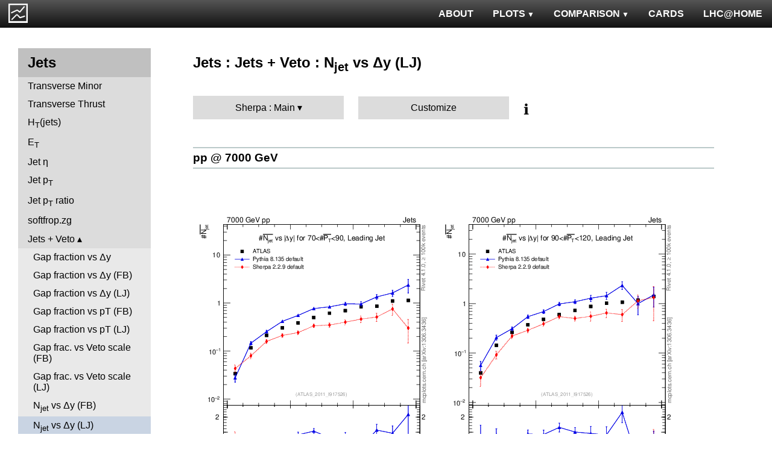

--- FILE ---
content_type: text/html; charset=UTF-8
request_url: http://mcplots-dev.cern.ch/?query=plots,ppppbar,jets,njets-vs-dy-lj,Sherpa.Main,pythia8~8.135--1herwig7~7.1.0
body_size: 4236
content:
<!DOCTYPE html>
<html>

<head>
  <title>MCPLOTS</title>
  <link rel="shortcut icon" href="img/logo.png"/>
  <link rel="stylesheet" href="style.css">
  <script async src="mcplots.js"></script>
  <meta charset="utf-8">
  <meta name="viewport" content="width=device-width, initial-scale=1">
</head>

<body>


<!-- Top navigation -->
<nav>
<ul>
  <li>
    <a href="https://lhcathome.web.cern.ch/projects/test4theory">LHC@HOME</a>
  </li>
  <li>
    <a href="?query=steering">CARDS</a>
  </li>
  <li class="dropdown">
    <a href="?query=allvalidations" class="dropbtn">COMPARISON<span class="triangle-down"> </span></a>
    <div class="dropdown-content">
      <a href="?query=validgen">Tunes</a>
      <a href="?query=valid">Generators</a>
    </div>
  </li>
  <li class="dropdown">
    <a href="?query=allplots,,,,Sherpa.Main,pythia8~8.135--1herwig7~7.1.0" class="dropbtn">PLOTS<span class="triangle-down"> </span></a>
    <!-- <a href="?query=allplots" class="dropbtn">PLOTS</a>-->
    <div class="dropdown-content">
    <a href="?query=plots,,4l,,Sherpa.Main,pythia8~8.135--1herwig7~7.1.0">4-lepton</a>
<a href="?query=plots,,bbbar,,Sherpa.Main,pythia8~8.135--1herwig7~7.1.0">b<span style="text-decoration: overline">b</span></a>
<a href="?query=plots,,elastic,,Sherpa.Main,pythia8~8.135--1herwig7~7.1.0">Elastic</a>
<a href="?query=plots,,heavyion-mb,,Sherpa.Main,pythia8~8.135--1herwig7~7.1.0">Heavy Ion : minbias</a>
<a href="?query=plots,,jets,,Sherpa.Main,pythia8~8.135--1herwig7~7.1.0">Jets</a>
<a href="?query=plots,,mb-inelastic,,Sherpa.Main,pythia8~8.135--1herwig7~7.1.0">Soft QCD (inelastic)</a>
<a href="?query=plots,,mb-nsd,,Sherpa.Main,pythia8~8.135--1herwig7~7.1.0">Soft QCD (nsd only)</a>
<a href="?query=plots,,softqcdall,,Sherpa.Main,pythia8~8.135--1herwig7~7.1.0">Total &sigma;</a>
<a href="?query=plots,,t-tchan,,Sherpa.Main,pythia8~8.135--1herwig7~7.1.0">Top (t-channel)</a>
<a href="?query=plots,,top,,Sherpa.Main,pythia8~8.135--1herwig7~7.1.0">Top (all)</a>
<a href="?query=plots,,top-mc,,Sherpa.Main,pythia8~8.135--1herwig7~7.1.0">Top (parton level)</a>
<a href="?query=plots,,ttbar,,Sherpa.Main,pythia8~8.135--1herwig7~7.1.0">Top (t<span style="text-decoration: overline">t</span>)</a>
<a href="?query=plots,,ue,,Sherpa.Main,pythia8~8.135--1herwig7~7.1.0">Underlying Event</a>
<a href="?query=plots,,w1j,,Sherpa.Main,pythia8~8.135--1herwig7~7.1.0">W+Jet</a>
<a href="?query=plots,,winclusive,,Sherpa.Main,pythia8~8.135--1herwig7~7.1.0">W</a>
<a href="?query=plots,,ww,,Sherpa.Main,pythia8~8.135--1herwig7~7.1.0">WW</a>
<a href="?query=plots,,z1j,,Sherpa.Main,pythia8~8.135--1herwig7~7.1.0">Z+Jet</a>
<a href="?query=plots,,zhad,,Sherpa.Main,pythia8~8.135--1herwig7~7.1.0">ee : &gamma;*/Z (hadronic)</a>
<a href="?query=plots,,zinclusive,,Sherpa.Main,pythia8~8.135--1herwig7~7.1.0">Z (Drell-Yan)</a>
    </div>
  </li>
  <li>
    <a href="?query=about&info=about">ABOUT</a>
  </li>
  <li id="logo">
    <a href="/"><img src="figs1/logo1.png"></a>
  </li>
</ul>
</nav>

<div class="leftside">
<div class="sidenav">
<h2>Jets</h2>
<a  href="?query=plots,,jets,ctm,Sherpa.Main,pythia8~8.135--1herwig7~7.1.0">Transverse Minor</a>
<a  href="?query=plots,,jets,ctt,Sherpa.Main,pythia8~8.135--1herwig7~7.1.0">Transverse Thrust</a>
<a  href="?query=plots,,jets,ht,Sherpa.Main,pythia8~8.135--1herwig7~7.1.0">H<sub>T</sub>(jets)</a>
<a  href="?query=plots,,jets,j.Et,Sherpa.Main,pythia8~8.135--1herwig7~7.1.0">E<sub>T</sub></a>
<a  href="?query=plots,,jets,j.eta,Sherpa.Main,pythia8~8.135--1herwig7~7.1.0">Jet &eta;</a>
<a  href="?query=plots,,jets,j.pt,Sherpa.Main,pythia8~8.135--1herwig7~7.1.0">Jet p<sub>T</sub></a>
<a  href="?query=plots,,jets,j.pt_j.pt,Sherpa.Main,pythia8~8.135--1herwig7~7.1.0">Jet p<sub>T</sub> ratio</a>
<a  href="?query=plots,,jets,softfrop.zg,Sherpa.Main,pythia8~8.135--1herwig7~7.1.0">softfrop.zg</a>
<div>
<input checked type="checkbox" id="Jets + Veto">
<label for="Jets + Veto">Jets + Veto</label>
<ul>
<li><a  href="?query=plots,,jets,gapfr-vs-dy,Sherpa.Main,pythia8~8.135--1herwig7~7.1.0">Gap fraction vs &Delta;y</a></li>
<li><a  href="?query=plots,,jets,gapfr-vs-dy-fb,Sherpa.Main,pythia8~8.135--1herwig7~7.1.0">Gap fraction vs &Delta;y (FB)</a></li>
<li><a  href="?query=plots,,jets,gapfr-vs-dy-lj,Sherpa.Main,pythia8~8.135--1herwig7~7.1.0">Gap fraction vs &Delta;y (LJ)</a></li>
<li><a  href="?query=plots,,jets,gapfr-vs-pt-fb,Sherpa.Main,pythia8~8.135--1herwig7~7.1.0">Gap fraction vs pT (FB)</a></li>
<li><a  href="?query=plots,,jets,gapfr-vs-pt-lj,Sherpa.Main,pythia8~8.135--1herwig7~7.1.0">Gap fraction vs pT (LJ)</a></li>
<li><a  href="?query=plots,,jets,gapfr-vs-Q0-fb,Sherpa.Main,pythia8~8.135--1herwig7~7.1.0">Gap frac. vs Veto scale (FB)</a></li>
<li><a  href="?query=plots,,jets,gapfr-vs-Q0-lj,Sherpa.Main,pythia8~8.135--1herwig7~7.1.0">Gap frac. vs Veto scale (LJ)</a></li>
<li><a  href="?query=plots,,jets,njets-vs-dy-fb,Sherpa.Main,pythia8~8.135--1herwig7~7.1.0">N<sub>jet</sub> vs &Delta;y (FB)</a></li>
<li><a class="active" href="?query=plots,,jets,njets-vs-dy-lj,Sherpa.Main,pythia8~8.135--1herwig7~7.1.0">N<sub>jet</sub> vs &Delta;y (LJ)</a></li>
<li><a  href="?query=plots,,jets,njets-vs-pt-fb,Sherpa.Main,pythia8~8.135--1herwig7~7.1.0">N<sub>jet</sub> vs pT (FB)</a></li>
<li><a  href="?query=plots,,jets,njets-vs-pt-lj,Sherpa.Main,pythia8~8.135--1herwig7~7.1.0">N<sub>jet</sub> vs pT (LJ)</a></li>
</ul>
</div>
<div>
<input  type="checkbox" id="Jet Shapes">
<label for="Jet Shapes">Jet Shapes</label>
<ul>
<li><a  href="?query=plots,,jets,j.angularity,Sherpa.Main,pythia8~8.135--1herwig7~7.1.0">Jet Angularity</a></li>
<li><a  href="?query=plots,,jets,j.nch.mean-vs-j.pt,Sherpa.Main,pythia8~8.135--1herwig7~7.1.0">< Nch > (Central)</a></li>
<li><a  href="?query=plots,,jets,j.planarflow,Sherpa.Main,pythia8~8.135--1herwig7~7.1.0">Jet Planar Flow</a></li>
<li><a  href="?query=plots,,jets,jet.nch.diff-vs-j.pt,Sherpa.Main,pythia8~8.135--1herwig7~7.1.0">< Nch Difference > (Central-Fwd)</a></li>
<li><a  href="?query=plots,,jets,jet.nch.sum-vs-j.pt,Sherpa.Main,pythia8~8.135--1herwig7~7.1.0">< Nch > (Central+Fwd)</a></li>
<li><a  href="?query=plots,,jets,js_diff,Sherpa.Main,pythia8~8.135--1herwig7~7.1.0">Differential Jet Shape</a></li>
<li><a  href="?query=plots,,jets,js_int,Sherpa.Main,pythia8~8.135--1herwig7~7.1.0">Integral Jet Shape</a></li>
</ul>
</div>
<div>
<input  type="checkbox" id="Jet Charge">
<label for="Jet Charge">Jet Charge</label>
<ul>
<li><a  href="?query=plots,,jets,j.c,Sherpa.Main,pythia8~8.135--1herwig7~7.1.0">Jet Charge Q</a></li>
<li><a  href="?query=plots,,jets,j.c-vs-j.pt,Sherpa.Main,pythia8~8.135--1herwig7~7.1.0">Jet Charge Mean</a></li>
<li><a  href="?query=plots,,jets,j.c.l,Sherpa.Main,pythia8~8.135--1herwig7~7.1.0">Jet Charge QL</a></li>
<li><a  href="?query=plots,,jets,j.c.rms-vs-j.pt,Sherpa.Main,pythia8~8.135--1herwig7~7.1.0">Jet Charge RMS</a></li>
<li><a  href="?query=plots,,jets,j.c.t,Sherpa.Main,pythia8~8.135--1herwig7~7.1.0">Jet Charge QT</a></li>
</ul>
</div>
<div>
<input  type="checkbox" id="Jet Substructure">
<label for="Jet Substructure">Jet Substructure</label>
<ul>
<li><a  href="?query=plots,,jets,j.c2,Sherpa.Main,pythia8~8.135--1herwig7~7.1.0">C<sub>2</sub></a></li>
<li><a  href="?query=plots,,jets,j.d12,Sherpa.Main,pythia8~8.135--1herwig7~7.1.0">Splitting scale d12</a></li>
<li><a  href="?query=plots,,jets,j.d2,Sherpa.Main,pythia8~8.135--1herwig7~7.1.0">D<sub>2</sub></a></li>
<li><a  href="?query=plots,,jets,j.d23,Sherpa.Main,pythia8~8.135--1herwig7~7.1.0">Splitting scale d23</a></li>
<li><a  href="?query=plots,,jets,j.e2,Sherpa.Main,pythia8~8.135--1herwig7~7.1.0">Energy correlation ECF2</a></li>
<li><a  href="?query=plots,,jets,j.e3,Sherpa.Main,pythia8~8.135--1herwig7~7.1.0">Energy correlation ECF3</a></li>
<li><a  href="?query=plots,,jets,j.nsubjets,Sherpa.Main,pythia8~8.135--1herwig7~7.1.0">Subjet multiplicity</a></li>
<li><a  href="?query=plots,,jets,j.tau21,Sherpa.Main,pythia8~8.135--1herwig7~7.1.0">N-subjettiness &tau;2/&tau;1</a></li>
<li><a  href="?query=plots,,jets,j.tau32,Sherpa.Main,pythia8~8.135--1herwig7~7.1.0">N-subjettiness &tau;3/&tau;2</a></li>
<li><a  href="?query=plots,,jets,j.zeta,Sherpa.Main,pythia8~8.135--1herwig7~7.1.0">Momentum fraction z</a></li>
<li><a  href="?query=plots,,jets,ptrel,Sherpa.Main,pythia8~8.135--1herwig7~7.1.0">Relative p<sub>T</sub></a></li>
<li><a  href="?query=plots,,jets,rho,Sherpa.Main,pythia8~8.135--1herwig7~7.1.0">Radial profile &rho;</a></li>
</ul>
</div>
<div>
<input  type="checkbox" id="Generalized angularities">
<label for="Generalized angularities">Generalized angularities</label>
<ul>
<li><a  href="?query=plots,,jets,j.lha,Sherpa.Main,pythia8~8.135--1herwig7~7.1.0">LHA &lambda;<sup>1</sup><sub>0.5</sub></a></li>
<li><a  href="?query=plots,,jets,j.lha.c,Sherpa.Main,pythia8~8.135--1herwig7~7.1.0">LHA &lambda;<sup>1</sup><sub>0.5</sub> (charged only)</a></li>
<li><a  href="?query=plots,,jets,j.lha.g,Sherpa.Main,pythia8~8.135--1herwig7~7.1.0">Groomed LHA &lambda;<sup>1</sup><sub>0.5</sub></a></li>
<li><a  href="?query=plots,,jets,j.lha.gc,Sherpa.Main,pythia8~8.135--1herwig7~7.1.0">Groomed LHA &lambda;<sup>1</sup><sub>0.5</sub> (charged only)</a></li>
<li><a  href="?query=plots,,jets,j.mult,Sherpa.Main,pythia8~8.135--1herwig7~7.1.0">Multiplicity &lambda;<sup>0</sup><sub>0</sub></a></li>
<li><a  href="?query=plots,,jets,j.mult.g,Sherpa.Main,pythia8~8.135--1herwig7~7.1.0">Groomed multiplicity &lambda;<sup>0</sup><sub>0</sub></a></li>
<li><a  href="?query=plots,,jets,j.nch,Sherpa.Main,pythia8~8.135--1herwig7~7.1.0">Multiplicity &lambda;<sup>0</sup><sub>0</sub> (charged only)</a></li>
<li><a  href="?query=plots,,jets,j.nch.g,Sherpa.Main,pythia8~8.135--1herwig7~7.1.0">Groomed multiplicity &lambda;<sup>0</sup><sub>0</sub> (charged only)</a></li>
<li><a  href="?query=plots,,jets,j.ptd2,Sherpa.Main,pythia8~8.135--1herwig7~7.1.0">(p<sup>D</sup><sub>T</sub>)<sup>2</sup> &lambda;<sup>2</sup><sub>0</sub></a></li>
<li><a  href="?query=plots,,jets,j.ptd2.c,Sherpa.Main,pythia8~8.135--1herwig7~7.1.0">(p<sup>D</sup><sub>T</sub>)<sup>2</sup> &lambda;<sup>2</sup><sub>0</sub> (charged only)</a></li>
<li><a  href="?query=plots,,jets,j.ptd2.g,Sherpa.Main,pythia8~8.135--1herwig7~7.1.0">Groomed (p<sup>D</sup><sub>T</sub>)<sup>2</sup> &lambda;<sup>2</sup><sub>0</sub></a></li>
<li><a  href="?query=plots,,jets,j.ptd2.gc,Sherpa.Main,pythia8~8.135--1herwig7~7.1.0">Groomed (p<sup>D</sup><sub>T</sub>)<sup>2</sup> &lambda;<sup>2</sup><sub>0</sub> (charged only)</a></li>
<li><a  href="?query=plots,,jets,j.thrust,Sherpa.Main,pythia8~8.135--1herwig7~7.1.0">Thrust &lambda;<sup>1</sup><sub>2</sub></a></li>
<li><a  href="?query=plots,,jets,j.thrust.c,Sherpa.Main,pythia8~8.135--1herwig7~7.1.0">Thrust &lambda;<sup>1</sup><sub>2</sub> (charged only)</a></li>
<li><a  href="?query=plots,,jets,j.thrust.g,Sherpa.Main,pythia8~8.135--1herwig7~7.1.0">Groomed thrust &lambda;<sup>1</sup><sub>2</sub></a></li>
<li><a  href="?query=plots,,jets,j.thrust.gc,Sherpa.Main,pythia8~8.135--1herwig7~7.1.0">Groomed thrust &lambda;<sup>1</sup><sub>2</sub> (charged only)</a></li>
<li><a  href="?query=plots,,jets,j.width,Sherpa.Main,pythia8~8.135--1herwig7~7.1.0">Width &lambda;<sup>1</sup><sub>1</sub></a></li>
<li><a  href="?query=plots,,jets,j.width.c,Sherpa.Main,pythia8~8.135--1herwig7~7.1.0">Width &lambda;<sup>1</sup><sub>1</sub> (charged only)</a></li>
<li><a  href="?query=plots,,jets,j.width.g,Sherpa.Main,pythia8~8.135--1herwig7~7.1.0">Groomed width &lambda;<sup>1</sup><sub>1</sub></a></li>
<li><a  href="?query=plots,,jets,j.width.gc,Sherpa.Main,pythia8~8.135--1herwig7~7.1.0">Groomed width &lambda;<sup>1</sup><sub>1</sub> (charged only)</a></li>
</ul>
</div>
<div>
<input  type="checkbox" id="Jet mass">
<label for="Jet mass">Jet mass</label>
<ul>
<li><a  href="?query=plots,,jets,j.m,Sherpa.Main,pythia8~8.135--1herwig7~7.1.0">Jet mass</a></li>
<li><a  href="?query=plots,,jets,j.m.filt,Sherpa.Main,pythia8~8.135--1herwig7~7.1.0">Filtered jet mass</a></li>
<li><a  href="?query=plots,,jets,jj.m,Sherpa.Main,pythia8~8.135--1herwig7~7.1.0">Dijet mass</a></li>
<li><a  href="?query=plots,,jets,jj.m.filt,Sherpa.Main,pythia8~8.135--1herwig7~7.1.0">Filtered dijet mass</a></li>
<li><a  href="?query=plots,,jets,jj.m.prun,Sherpa.Main,pythia8~8.135--1herwig7~7.1.0">Pruned dijet mass</a></li>
<li><a  href="?query=plots,,jets,jj.m.trim,Sherpa.Main,pythia8~8.135--1herwig7~7.1.0">Trimmed dijet mass</a></li>
<li><a  href="?query=plots,,jets,jjj.m,Sherpa.Main,pythia8~8.135--1herwig7~7.1.0">Three-jet mass</a></li>
</ul>
</div>
<div>
<input  type="checkbox" id="Coherence">
<label for="Coherence">Coherence</label>
<ul>
<li><a  href="?query=plots,,jets,jj.alpha,Sherpa.Main,pythia8~8.135--1herwig7~7.1.0">&alpha;</a></li>
<li><a  href="?query=plots,,jets,jj.beta,Sherpa.Main,pythia8~8.135--1herwig7~7.1.0">&beta;</a></li>
</ul>
</div>
<div>
<input  type="checkbox" id="Dijet">
<label for="Dijet">Dijet</label>
<ul>
<li><a  href="?query=plots,,jets,jj.chi,Sherpa.Main,pythia8~8.135--1herwig7~7.1.0">&chi;</a></li>
<li><a  href="?query=plots,,jets,jj.dphi,Sherpa.Main,pythia8~8.135--1herwig7~7.1.0">&Delta;&phi;</a></li>
<li><a  href="?query=plots,,jets,jj.dpt,Sherpa.Main,pythia8~8.135--1herwig7~7.1.0">p<sub>T</sub> balance</a></li>
<li><a  href="?query=plots,,jets,jj.dR,Sherpa.Main,pythia8~8.135--1herwig7~7.1.0">&Delta;R</a></li>
<li><a  href="?query=plots,,jets,jj.dy,Sherpa.Main,pythia8~8.135--1herwig7~7.1.0">&Delta;y</a></li>
<li><a  href="?query=plots,,jets,jj.dy_jj.dy,Sherpa.Main,pythia8~8.135--1herwig7~7.1.0">&Delta;y ratio</a></li>
<li><a  href="?query=plots,,jets,jjjj.dS,Sherpa.Main,pythia8~8.135--1herwig7~7.1.0">&Delta;S (jet pairs)</a></li>
</ul>
</div>
<div>
<input  type="checkbox" id="Lund jet plane">
<label for="Lund jet plane">Lund jet plane</label>
<ul>
<li><a  href="?query=plots,,jets,lund_R,Sherpa.Main,pythia8~8.135--1herwig7~7.1.0">ln(R/&Delta;R)</a></li>
<li><a  href="?query=plots,,jets,lund_z,Sherpa.Main,pythia8~8.135--1herwig7~7.1.0">ln(1/z)</a></li>
</ul>
</div>
<div>
<input  type="checkbox" id="Jet Multiplicities">
<label for="Jet Multiplicities">Jet Multiplicities</label>
<ul>
<li><a  href="?query=plots,,jets,njets,Sherpa.Main,pythia8~8.135--1herwig7~7.1.0">Jet multiplicity</a></li>
<li><a  href="?query=plots,,jets,njetsR,Sherpa.Main,pythia8~8.135--1herwig7~7.1.0">Ratios of jet multiplicity</a></li>
<li><a  href="?query=plots,,jets,R32-vs-ht,Sherpa.Main,pythia8~8.135--1herwig7~7.1.0">R32 vs HT</a></li>
<li><a  href="?query=plots,,jets,R32-vs-pt,Sherpa.Main,pythia8~8.135--1herwig7~7.1.0">R32 vs pT</a></li>
</ul>
</div>
<div>
<input  type="checkbox" id="Soft-drop">
<label for="Soft-drop">Soft-drop</label>
<ul>
<li><a  href="?query=plots,,jets,softdrop.rg,Sherpa.Main,pythia8~8.135--1herwig7~7.1.0">Opening angle r<sub>g</sub></a></li>
<li><a  href="?query=plots,,jets,softdrop.rho,Sherpa.Main,pythia8~8.135--1herwig7~7.1.0">Relative jet mass &rho;</a></li>
<li><a  href="?query=plots,,jets,softdrop.zg,Sherpa.Main,pythia8~8.135--1herwig7~7.1.0">Relative p<sub>T</sub> z<sub>g</sub></a></li>
</ul>
</div>
</div>
</div>

<div class="rightpage">
<h2 class="d2">Jets : Jets + Veto : N<sub>jet</sub> vs &Delta;y (LJ)</h2>

<div class="settings">
<ul class="gendropdown">
<li><a class="anbutton">Sherpa : Main</a>
<ul>
  <li><a class="genmenu" >General-Purpose MCs</a>
<ul>
  <li><a href="?query=plots,,jets,njets-vs-dy-lj,General-PurposeMCs.Main,pythia8~8.135--1herwig7~7.1.0" >Main</a></li>
  <li><a href="?query=plots,,jets,njets-vs-dy-lj,General-PurposeMCs.HerwigvsPythia,pythia8~8.135--1herwig7~7.1.0" >Herwig vs Pythia</a></li>
  <li><a href="?query=plots,,jets,njets-vs-dy-lj,General-PurposeMCs.Pythia6vs8,pythia8~8.135--1herwig7~7.1.0" >Pythia 6 vs 8</a></li>
  <li><a href="?query=plots,,jets,njets-vs-dy-lj,General-PurposeMCs.AllCppGenerators,pythia8~8.135--1herwig7~7.1.0" >All C++ Generators</a></li>
</ul>
</li>
  <li><a class="genmenu" >Soft-Inclusive MCs</a>
<ul>
  <li><a href="?query=plots,,jets,njets-vs-dy-lj,Soft-InclusiveMCs.Min-BiasTunes,pythia8~8.135--1herwig7~7.1.0" >Min-Bias Tunes</a></li>
  <li><a href="?query=plots,,jets,njets-vs-dy-lj,Soft-InclusiveMCs.UETunes,pythia8~8.135--1herwig7~7.1.0" >UE Tunes</a></li>
  <li><a href="?query=plots,,jets,njets-vs-dy-lj,Soft-InclusiveMCs.EPOSvsPythia,pythia8~8.135--1herwig7~7.1.0" >EPOS vs Pythia</a></li>
  <li><a href="?query=plots,,jets,njets-vs-dy-lj,Soft-InclusiveMCs.Pythia8,pythia8~8.135--1herwig7~7.1.0" >Pythia 8</a></li>
</ul>
</li>
  <li><a class="genmenu" >Matched/Merged MCs</a>
<ul>
  <li><a href="?query=plots,,jets,njets-vs-dy-lj,MatchedMergedMCs.Main,pythia8~8.135--1herwig7~7.1.0" >Main</a></li>
  <li><a href="?query=plots,,jets,njets-vs-dy-lj,MatchedMergedMCs.vsGPMCs,pythia8~8.135--1herwig7~7.1.0" >vs GPMCs</a></li>
  <li><a href="?query=plots,,jets,njets-vs-dy-lj,MatchedMergedMCs.Powheg-Box,pythia8~8.135--1herwig7~7.1.0" >Powheg-Box</a></li>
</ul>
</li>
  <li><a class="genmenu" >Herwig</a>
<ul>
  <li><a href="?query=plots,,jets,njets-vs-dy-lj,Herwig.Main,pythia8~8.135--1herwig7~7.1.0" >Main</a></li>
  <li><a href="?query=plots,,jets,njets-vs-dy-lj,Herwig.Herwigpp,pythia8~8.135--1herwig7~7.1.0" >Herwig++</a></li>
  <li><a href="?query=plots,,jets,njets-vs-dy-lj,Herwig.Powheg,pythia8~8.135--1herwig7~7.1.0" >Powheg</a></li>
  <li><a href="?query=plots,,jets,njets-vs-dy-lj,Herwig.Herwig7vsPythia,pythia8~8.135--1herwig7~7.1.0" >Herwig7 vs Pythia</a></li>
  <li><a href="?query=plots,,jets,njets-vs-dy-lj,Herwig.Herwig7vsSherpa,pythia8~8.135--1herwig7~7.1.0" >Herwig7 vs Sherpa</a></li>
</ul>
</li>
  <li><a class="genmenu" >Pythia 8</a>
<ul>
  <li><a href="?query=plots,,jets,njets-vs-dy-lj,Pythia8.Main,pythia8~8.135--1herwig7~7.1.0" >Main</a></li>
  <li><a href="?query=plots,,jets,njets-vs-dy-lj,Pythia8.A14,pythia8~8.135--1herwig7~7.1.0" >A14</a></li>
  <li><a href="?query=plots,,jets,njets-vs-dy-lj,Pythia8.AU2-PDFs,pythia8~8.135--1herwig7~7.1.0" >AU2-PDFs</a></li>
  <li><a href="?query=plots,,jets,njets-vs-dy-lj,Pythia8.Diffraction,pythia8~8.135--1herwig7~7.1.0" >Diffraction</a></li>
  <li><a href="?query=plots,,jets,njets-vs-dy-lj,Pythia8.LEP,pythia8~8.135--1herwig7~7.1.0" >LEP</a></li>
  <li><a href="?query=plots,,jets,njets-vs-dy-lj,Pythia8.RadVariations,pythia8~8.135--1herwig7~7.1.0" >Rad Variations</a></li>
  <li><a href="?query=plots,,jets,njets-vs-dy-lj,Pythia8.NoCR,pythia8~8.135--1herwig7~7.1.0" >No CR</a></li>
  <li><a href="?query=plots,,jets,njets-vs-dy-lj,Pythia8.4Cx,pythia8~8.135--1herwig7~7.1.0" >4Cx</a></li>
  <li><a href="?query=plots,,jets,njets-vs-dy-lj,Pythia8.Tevatron,pythia8~8.135--1herwig7~7.1.0" >Tevatron</a></li>
  <li><a href="?query=plots,,jets,njets-vs-dy-lj,Pythia8.Py8vsPy6,pythia8~8.135--1herwig7~7.1.0" >Py8 vs Py6</a></li>
  <li><a href="?query=plots,,jets,njets-vs-dy-lj,Pythia8.Py8vsHerwig,pythia8~8.135--1herwig7~7.1.0" >Py8 vs Herwig</a></li>
  <li><a href="?query=plots,,jets,njets-vs-dy-lj,Pythia8.Py8vsSherpa,pythia8~8.135--1herwig7~7.1.0" >Py8 vs Sherpa</a></li>
</ul>
</li>
  <li><a class="genmenu" >Pythia 6</a>
<ul>
  <li><a href="?query=plots,,jets,njets-vs-dy-lj,Pythia6.Main,pythia8~8.135--1herwig7~7.1.0" >Main</a></li>
  <li><a href="?query=plots,,jets,njets-vs-dy-lj,Pythia6.Py6vsPy8,pythia8~8.135--1herwig7~7.1.0" >Py6 vs Py8</a></li>
  <li><a href="?query=plots,,jets,njets-vs-dy-lj,Pythia6.P12-RadFrag,pythia8~8.135--1herwig7~7.1.0" >P12-RadFrag</a></li>
  <li><a href="?query=plots,,jets,njets-vs-dy-lj,Pythia6.P12-MpiCR,pythia8~8.135--1herwig7~7.1.0" >P12-MpiCR</a></li>
  <li><a href="?query=plots,,jets,njets-vs-dy-lj,Pythia6.AMBT2vsZ2,pythia8~8.135--1herwig7~7.1.0" >AMBT2 vs Z2</a></li>
  <li><a href="?query=plots,,jets,njets-vs-dy-lj,Pythia6.AUET2B-PDFs,pythia8~8.135--1herwig7~7.1.0" >AUET2B-PDFs</a></li>
  <li><a href="?query=plots,,jets,njets-vs-dy-lj,Pythia6.P12-PDFs,pythia8~8.135--1herwig7~7.1.0" >P12-PDFs</a></li>
  <li><a href="?query=plots,,jets,njets-vs-dy-lj,Pythia6.CTEQ6vsLOx,pythia8~8.135--1herwig7~7.1.0" >CTEQ6 vs LO*</a></li>
  <li><a href="?query=plots,,jets,njets-vs-dy-lj,Pythia6.IBKLOPDFs,pythia8~8.135--1herwig7~7.1.0" >IBK LOPDFs</a></li>
  <li><a href="?query=plots,,jets,njets-vs-dy-lj,Pythia6.IBKNLOPDFs,pythia8~8.135--1herwig7~7.1.0" >IBK NLOPDFs</a></li>
  <li><a href="?query=plots,,jets,njets-vs-dy-lj,Pythia6.PerugiaHistory,pythia8~8.135--1herwig7~7.1.0" >Perugia History</a></li>
  <li><a href="?query=plots,,jets,njets-vs-dy-lj,Pythia6.P11-All,pythia8~8.135--1herwig7~7.1.0" >P11-All</a></li>
  <li><a href="?query=plots,,jets,njets-vs-dy-lj,Pythia6.LHCtunes,pythia8~8.135--1herwig7~7.1.0" >LHC tunes</a></li>
  <li><a href="?query=plots,,jets,njets-vs-dy-lj,Pythia6.Tevatron,pythia8~8.135--1herwig7~7.1.0" >Tevatron</a></li>
  <li><a href="?query=plots,,jets,njets-vs-dy-lj,Pythia6.OldvsP12,pythia8~8.135--1herwig7~7.1.0" >Old vs P12</a></li>
</ul>
</li>
  <li><a class="genmenu" >Sherpa</a>
<ul>
  <li><a href="?query=plots,,jets,njets-vs-dy-lj,Sherpa.Main,pythia8~8.135--1herwig7~7.1.0"  class="selected">Main</a></li>
  <li><a href="?query=plots,,jets,njets-vs-dy-lj,Sherpa.MatchingMerging,pythia8~8.135--1herwig7~7.1.0" >Matching/Merging</a></li>
</ul>
</li>
</ul>
</li>
</ul>

<div class="gendropdown">
  <a href="?query=plots,,jets,njets-vs-dy-lj,Custom,pythia8~8.135--1herwig7~7.1.0">Customize</a>
</div>

<div class="tooltip">
&#8505;&#65039;<span class="tooltiptext">Choose generators/versions/tunes to plot : either from a pre-defined preset (left button) or from all available MCs (right button)</span>
</div>

</div>

<div class="espaceur" id="pp7000"></div>
<h3 class="d3 beam"><span><a href="#pp7000">pp @ 7000 GeV</a></span></h3>
<div>

<div class="plot" id="pp7000ATLAS_2011_I917526-d37-x01-y01">
<div><a href="cache/plots/pp-7000-jets-njets-vs-dy-lj-ATLAS_2011_I917526-d37-x01-y01-a61707f2d32fd70c57499d1393c8e386.png"><img src="cache/plots/pp-7000-jets-njets-vs-dy-lj-ATLAS_2011_I917526-d37-x01-y01-a61707f2d32fd70c57499d1393c8e386.small.png" alt="Plot of njets-vs-dy-lj in 7000 GeV pp collisions"></a></div>
<div class="details">
<input type="checkbox" id="cache/plots/pp-7000-jets-njets-vs-dy-lj-ATLAS_2011_I917526-d37-x01-y01-a61707f2d32fd70c57499d1393c8e386">
<label for="cache/plots/pp-7000-jets-njets-vs-dy-lj-ATLAS_2011_I917526-d37-x01-y01-a61707f2d32fd70c57499d1393c8e386">details</label>
<ul>
<li>Download as: 
 <a href="cache/plots/pp-7000-jets-njets-vs-dy-lj-ATLAS_2011_I917526-d37-x01-y01-a61707f2d32fd70c57499d1393c8e386.pdf">.pdf</a>
 <a href="cache/plots/pp-7000-jets-njets-vs-dy-lj-ATLAS_2011_I917526-d37-x01-y01-a61707f2d32fd70c57499d1393c8e386.eps">.eps</a>
 <a href="cache/plots/pp-7000-jets-njets-vs-dy-lj-ATLAS_2011_I917526-d37-x01-y01-a61707f2d32fd70c57499d1393c8e386.png">.png</a>
 <a href="cache/plots/pp-7000-jets-njets-vs-dy-lj-ATLAS_2011_I917526-d37-x01-y01-a61707f2d32fd70c57499d1393c8e386.script">.script</a>
 <a href="#pp7000ATLAS_2011_I917526-d37-x01-y01">#</a>
</li>
<li>Analysis ID: <a href="https://rivet.hepforge.org/analyses/ATLAS_2011_I917526.html">ATLAS_2011_I917526</a>
</li>
<li>Hist ID: <tt>/ATLAS_2011_I917526/d37-x01-y01</tt></li>
<li>ATLAS experiment: <a href="dat/yoda-data/ATLAS_2011_I917526.yoda">data</a> | <a href="http://inspirehep.net/literature/917526">article paper</a> | <a href="https://www.hepdata.net/record/ins917526?table=Table 37">hepdata</a></li>
<li>Pythia 8 (Def): <a href="dat/yoda-mc/pp-7000/jets/pythia8-8.135-default/pp_7000_jets_40_-_pythia8_8.135_default.yoda">data</a> | <a href="dat/yoda-mc/pp-7000/jets/pythia8-8.135-default/pp_7000_jets_40_-_pythia8_8.135_default.params">generator card</a></li>
<li>Sherpa (Def): <a href="dat/yoda-mc/pp-7000/jets/sherpa-2.2.9-default/pp_7000_jets_40_-_sherpa_2.2.9_default.yoda">data</a> | <a href="dat/yoda-mc/pp-7000/jets/sherpa-2.2.9-default/pp_7000_jets_40_-_sherpa_2.2.9_default.params">generator card</a></li>
</ul>
</div>
</div>

<div class="plot" id="pp7000ATLAS_2011_I917526-d38-x01-y01">
<div><a href="cache/plots/pp-7000-jets-njets-vs-dy-lj-ATLAS_2011_I917526-d38-x01-y01-b478fbe16c1ede70c9327ef2d96fc276.png"><img src="cache/plots/pp-7000-jets-njets-vs-dy-lj-ATLAS_2011_I917526-d38-x01-y01-b478fbe16c1ede70c9327ef2d96fc276.small.png" alt="Plot of njets-vs-dy-lj in 7000 GeV pp collisions"></a></div>
<div class="details">
<input type="checkbox" id="cache/plots/pp-7000-jets-njets-vs-dy-lj-ATLAS_2011_I917526-d38-x01-y01-b478fbe16c1ede70c9327ef2d96fc276">
<label for="cache/plots/pp-7000-jets-njets-vs-dy-lj-ATLAS_2011_I917526-d38-x01-y01-b478fbe16c1ede70c9327ef2d96fc276">details</label>
<ul>
<li>Download as: 
 <a href="cache/plots/pp-7000-jets-njets-vs-dy-lj-ATLAS_2011_I917526-d38-x01-y01-b478fbe16c1ede70c9327ef2d96fc276.pdf">.pdf</a>
 <a href="cache/plots/pp-7000-jets-njets-vs-dy-lj-ATLAS_2011_I917526-d38-x01-y01-b478fbe16c1ede70c9327ef2d96fc276.eps">.eps</a>
 <a href="cache/plots/pp-7000-jets-njets-vs-dy-lj-ATLAS_2011_I917526-d38-x01-y01-b478fbe16c1ede70c9327ef2d96fc276.png">.png</a>
 <a href="cache/plots/pp-7000-jets-njets-vs-dy-lj-ATLAS_2011_I917526-d38-x01-y01-b478fbe16c1ede70c9327ef2d96fc276.script">.script</a>
 <a href="#pp7000ATLAS_2011_I917526-d38-x01-y01">#</a>
</li>
<li>Analysis ID: <a href="https://rivet.hepforge.org/analyses/ATLAS_2011_I917526.html">ATLAS_2011_I917526</a>
</li>
<li>Hist ID: <tt>/ATLAS_2011_I917526/d38-x01-y01</tt></li>
<li>ATLAS experiment: <a href="dat/yoda-data/ATLAS_2011_I917526.yoda">data</a> | <a href="http://inspirehep.net/literature/917526">article paper</a> | <a href="https://www.hepdata.net/record/ins917526?table=Table 38">hepdata</a></li>
<li>Pythia 8 (Def): <a href="dat/yoda-mc/pp-7000/jets/pythia8-8.135-default/pp_7000_jets_40_-_pythia8_8.135_default.yoda">data</a> | <a href="dat/yoda-mc/pp-7000/jets/pythia8-8.135-default/pp_7000_jets_40_-_pythia8_8.135_default.params">generator card</a></li>
<li>Sherpa (Def): <a href="dat/yoda-mc/pp-7000/jets/sherpa-2.2.9-default/pp_7000_jets_40_-_sherpa_2.2.9_default.yoda">data</a> | <a href="dat/yoda-mc/pp-7000/jets/sherpa-2.2.9-default/pp_7000_jets_40_-_sherpa_2.2.9_default.params">generator card</a></li>
</ul>
</div>
</div>

<div class="plot" id="pp7000ATLAS_2011_I917526-d39-x01-y01">
<div><a href="cache/plots/pp-7000-jets-njets-vs-dy-lj-ATLAS_2011_I917526-d39-x01-y01-255e9a34d54a4652156375a01134ce34.png"><img src="cache/plots/pp-7000-jets-njets-vs-dy-lj-ATLAS_2011_I917526-d39-x01-y01-255e9a34d54a4652156375a01134ce34.small.png" alt="Plot of njets-vs-dy-lj in 7000 GeV pp collisions"></a></div>
<div class="details">
<input type="checkbox" id="cache/plots/pp-7000-jets-njets-vs-dy-lj-ATLAS_2011_I917526-d39-x01-y01-255e9a34d54a4652156375a01134ce34">
<label for="cache/plots/pp-7000-jets-njets-vs-dy-lj-ATLAS_2011_I917526-d39-x01-y01-255e9a34d54a4652156375a01134ce34">details</label>
<ul>
<li>Download as: 
 <a href="cache/plots/pp-7000-jets-njets-vs-dy-lj-ATLAS_2011_I917526-d39-x01-y01-255e9a34d54a4652156375a01134ce34.pdf">.pdf</a>
 <a href="cache/plots/pp-7000-jets-njets-vs-dy-lj-ATLAS_2011_I917526-d39-x01-y01-255e9a34d54a4652156375a01134ce34.eps">.eps</a>
 <a href="cache/plots/pp-7000-jets-njets-vs-dy-lj-ATLAS_2011_I917526-d39-x01-y01-255e9a34d54a4652156375a01134ce34.png">.png</a>
 <a href="cache/plots/pp-7000-jets-njets-vs-dy-lj-ATLAS_2011_I917526-d39-x01-y01-255e9a34d54a4652156375a01134ce34.script">.script</a>
 <a href="#pp7000ATLAS_2011_I917526-d39-x01-y01">#</a>
</li>
<li>Analysis ID: <a href="https://rivet.hepforge.org/analyses/ATLAS_2011_I917526.html">ATLAS_2011_I917526</a>
</li>
<li>Hist ID: <tt>/ATLAS_2011_I917526/d39-x01-y01</tt></li>
<li>ATLAS experiment: <a href="dat/yoda-data/ATLAS_2011_I917526.yoda">data</a> | <a href="http://inspirehep.net/literature/917526">article paper</a> | <a href="https://www.hepdata.net/record/ins917526?table=Table 39">hepdata</a></li>
<li>Pythia 8 (Def): <a href="dat/yoda-mc/pp-7000/jets/pythia8-8.135-default/pp_7000_jets_65_-_pythia8_8.135_default.yoda">data</a> | <a href="dat/yoda-mc/pp-7000/jets/pythia8-8.135-default/pp_7000_jets_65_-_pythia8_8.135_default.params">generator card</a></li>
<li>Sherpa (Def): <a href="dat/yoda-mc/pp-7000/jets/sherpa-2.2.9-default/pp_7000_jets_65_-_sherpa_2.2.9_default.yoda">data</a> | <a href="dat/yoda-mc/pp-7000/jets/sherpa-2.2.9-default/pp_7000_jets_65_-_sherpa_2.2.9_default.params">generator card</a></li>
</ul>
</div>
</div>

<div class="plot" id="pp7000ATLAS_2011_I917526-d40-x01-y01">
<div><a href="cache/plots/pp-7000-jets-njets-vs-dy-lj-ATLAS_2011_I917526-d40-x01-y01-ddab0c36653baee036c79bf19f167b31.png"><img src="cache/plots/pp-7000-jets-njets-vs-dy-lj-ATLAS_2011_I917526-d40-x01-y01-ddab0c36653baee036c79bf19f167b31.small.png" alt="Plot of njets-vs-dy-lj in 7000 GeV pp collisions"></a></div>
<div class="details">
<input type="checkbox" id="cache/plots/pp-7000-jets-njets-vs-dy-lj-ATLAS_2011_I917526-d40-x01-y01-ddab0c36653baee036c79bf19f167b31">
<label for="cache/plots/pp-7000-jets-njets-vs-dy-lj-ATLAS_2011_I917526-d40-x01-y01-ddab0c36653baee036c79bf19f167b31">details</label>
<ul>
<li>Download as: 
 <a href="cache/plots/pp-7000-jets-njets-vs-dy-lj-ATLAS_2011_I917526-d40-x01-y01-ddab0c36653baee036c79bf19f167b31.pdf">.pdf</a>
 <a href="cache/plots/pp-7000-jets-njets-vs-dy-lj-ATLAS_2011_I917526-d40-x01-y01-ddab0c36653baee036c79bf19f167b31.eps">.eps</a>
 <a href="cache/plots/pp-7000-jets-njets-vs-dy-lj-ATLAS_2011_I917526-d40-x01-y01-ddab0c36653baee036c79bf19f167b31.png">.png</a>
 <a href="cache/plots/pp-7000-jets-njets-vs-dy-lj-ATLAS_2011_I917526-d40-x01-y01-ddab0c36653baee036c79bf19f167b31.script">.script</a>
 <a href="#pp7000ATLAS_2011_I917526-d40-x01-y01">#</a>
</li>
<li>Analysis ID: <a href="https://rivet.hepforge.org/analyses/ATLAS_2011_I917526.html">ATLAS_2011_I917526</a>
</li>
<li>Hist ID: <tt>/ATLAS_2011_I917526/d40-x01-y01</tt></li>
<li>ATLAS experiment: <a href="dat/yoda-data/ATLAS_2011_I917526.yoda">data</a> | <a href="http://inspirehep.net/literature/917526">article paper</a> | <a href="https://www.hepdata.net/record/ins917526?table=Table 40">hepdata</a></li>
<li>Pythia 8 (Def): <a href="dat/yoda-mc/pp-7000/jets/pythia8-8.135-default/pp_7000_jets_65_-_pythia8_8.135_default.yoda">data</a> | <a href="dat/yoda-mc/pp-7000/jets/pythia8-8.135-default/pp_7000_jets_65_-_pythia8_8.135_default.params">generator card</a></li>
<li>Sherpa (Def): <a href="dat/yoda-mc/pp-7000/jets/sherpa-2.2.9-default/pp_7000_jets_65_-_sherpa_2.2.9_default.yoda">data</a> | <a href="dat/yoda-mc/pp-7000/jets/sherpa-2.2.9-default/pp_7000_jets_65_-_sherpa_2.2.9_default.params">generator card</a></li>
</ul>
</div>
</div>

<div class="plot" id="pp7000ATLAS_2011_I917526-d41-x01-y01">
<div><a href="cache/plots/pp-7000-jets-njets-vs-dy-lj-ATLAS_2011_I917526-d41-x01-y01-539076088174f0e40f52b39270746134.png"><img src="cache/plots/pp-7000-jets-njets-vs-dy-lj-ATLAS_2011_I917526-d41-x01-y01-539076088174f0e40f52b39270746134.small.png" alt="Plot of njets-vs-dy-lj in 7000 GeV pp collisions"></a></div>
<div class="details">
<input type="checkbox" id="cache/plots/pp-7000-jets-njets-vs-dy-lj-ATLAS_2011_I917526-d41-x01-y01-539076088174f0e40f52b39270746134">
<label for="cache/plots/pp-7000-jets-njets-vs-dy-lj-ATLAS_2011_I917526-d41-x01-y01-539076088174f0e40f52b39270746134">details</label>
<ul>
<li>Download as: 
 <a href="cache/plots/pp-7000-jets-njets-vs-dy-lj-ATLAS_2011_I917526-d41-x01-y01-539076088174f0e40f52b39270746134.pdf">.pdf</a>
 <a href="cache/plots/pp-7000-jets-njets-vs-dy-lj-ATLAS_2011_I917526-d41-x01-y01-539076088174f0e40f52b39270746134.eps">.eps</a>
 <a href="cache/plots/pp-7000-jets-njets-vs-dy-lj-ATLAS_2011_I917526-d41-x01-y01-539076088174f0e40f52b39270746134.png">.png</a>
 <a href="cache/plots/pp-7000-jets-njets-vs-dy-lj-ATLAS_2011_I917526-d41-x01-y01-539076088174f0e40f52b39270746134.script">.script</a>
 <a href="#pp7000ATLAS_2011_I917526-d41-x01-y01">#</a>
</li>
<li>Analysis ID: <a href="https://rivet.hepforge.org/analyses/ATLAS_2011_I917526.html">ATLAS_2011_I917526</a>
</li>
<li>Hist ID: <tt>/ATLAS_2011_I917526/d41-x01-y01</tt></li>
<li>ATLAS experiment: <a href="dat/yoda-data/ATLAS_2011_I917526.yoda">data</a> | <a href="http://inspirehep.net/literature/917526">article paper</a> | <a href="https://www.hepdata.net/record/ins917526?table=Table 41">hepdata</a></li>
<li>Pythia 8 (Def): <a href="dat/yoda-mc/pp-7000/jets/pythia8-8.135-default/pp_7000_jets_100_-_pythia8_8.135_default.yoda">data</a> | <a href="dat/yoda-mc/pp-7000/jets/pythia8-8.135-default/pp_7000_jets_100_-_pythia8_8.135_default.params">generator card</a></li>
<li>Sherpa (Def): <a href="dat/yoda-mc/pp-7000/jets/sherpa-2.2.9-default/pp_7000_jets_100_-_sherpa_2.2.9_default.yoda">data</a> | <a href="dat/yoda-mc/pp-7000/jets/sherpa-2.2.9-default/pp_7000_jets_100_-_sherpa_2.2.9_default.params">generator card</a></li>
</ul>
</div>
</div>

<div class="plot" id="pp7000ATLAS_2011_I917526-d42-x01-y01">
<div><a href="cache/plots/pp-7000-jets-njets-vs-dy-lj-ATLAS_2011_I917526-d42-x01-y01-4f30905e58571727f20e9f0901b039f1.png"><img src="cache/plots/pp-7000-jets-njets-vs-dy-lj-ATLAS_2011_I917526-d42-x01-y01-4f30905e58571727f20e9f0901b039f1.small.png" alt="Plot of njets-vs-dy-lj in 7000 GeV pp collisions"></a></div>
<div class="details">
<input type="checkbox" id="cache/plots/pp-7000-jets-njets-vs-dy-lj-ATLAS_2011_I917526-d42-x01-y01-4f30905e58571727f20e9f0901b039f1">
<label for="cache/plots/pp-7000-jets-njets-vs-dy-lj-ATLAS_2011_I917526-d42-x01-y01-4f30905e58571727f20e9f0901b039f1">details</label>
<ul>
<li>Download as: 
 <a href="cache/plots/pp-7000-jets-njets-vs-dy-lj-ATLAS_2011_I917526-d42-x01-y01-4f30905e58571727f20e9f0901b039f1.pdf">.pdf</a>
 <a href="cache/plots/pp-7000-jets-njets-vs-dy-lj-ATLAS_2011_I917526-d42-x01-y01-4f30905e58571727f20e9f0901b039f1.eps">.eps</a>
 <a href="cache/plots/pp-7000-jets-njets-vs-dy-lj-ATLAS_2011_I917526-d42-x01-y01-4f30905e58571727f20e9f0901b039f1.png">.png</a>
 <a href="cache/plots/pp-7000-jets-njets-vs-dy-lj-ATLAS_2011_I917526-d42-x01-y01-4f30905e58571727f20e9f0901b039f1.script">.script</a>
 <a href="#pp7000ATLAS_2011_I917526-d42-x01-y01">#</a>
</li>
<li>Analysis ID: <a href="https://rivet.hepforge.org/analyses/ATLAS_2011_I917526.html">ATLAS_2011_I917526</a>
</li>
<li>Hist ID: <tt>/ATLAS_2011_I917526/d42-x01-y01</tt></li>
<li>ATLAS experiment: <a href="dat/yoda-data/ATLAS_2011_I917526.yoda">data</a> | <a href="http://inspirehep.net/literature/917526">article paper</a> | <a href="https://www.hepdata.net/record/ins917526?table=Table 42">hepdata</a></li>
<li>Pythia 8 (Def): <a href="dat/yoda-mc/pp-7000/jets/pythia8-8.135-default/pp_7000_jets_100_-_pythia8_8.135_default.yoda">data</a> | <a href="dat/yoda-mc/pp-7000/jets/pythia8-8.135-default/pp_7000_jets_100_-_pythia8_8.135_default.params">generator card</a></li>
<li>Sherpa (Def): <a href="dat/yoda-mc/pp-7000/jets/sherpa-2.2.9-default/pp_7000_jets_100_-_sherpa_2.2.9_default.yoda">data</a> | <a href="dat/yoda-mc/pp-7000/jets/sherpa-2.2.9-default/pp_7000_jets_100_-_sherpa_2.2.9_default.params">generator card</a></li>
</ul>
</div>
</div>

<div class="plot" id="pp7000ATLAS_2011_I917526-d43-x01-y01">
<div><a href="cache/plots/pp-7000-jets-njets-vs-dy-lj-ATLAS_2011_I917526-d43-x01-y01-573e3e74a6370b69dd954b2d3010fb50.png"><img src="cache/plots/pp-7000-jets-njets-vs-dy-lj-ATLAS_2011_I917526-d43-x01-y01-573e3e74a6370b69dd954b2d3010fb50.small.png" alt="Plot of njets-vs-dy-lj in 7000 GeV pp collisions"></a></div>
<div class="details">
<input type="checkbox" id="cache/plots/pp-7000-jets-njets-vs-dy-lj-ATLAS_2011_I917526-d43-x01-y01-573e3e74a6370b69dd954b2d3010fb50">
<label for="cache/plots/pp-7000-jets-njets-vs-dy-lj-ATLAS_2011_I917526-d43-x01-y01-573e3e74a6370b69dd954b2d3010fb50">details</label>
<ul>
<li>Download as: 
 <a href="cache/plots/pp-7000-jets-njets-vs-dy-lj-ATLAS_2011_I917526-d43-x01-y01-573e3e74a6370b69dd954b2d3010fb50.pdf">.pdf</a>
 <a href="cache/plots/pp-7000-jets-njets-vs-dy-lj-ATLAS_2011_I917526-d43-x01-y01-573e3e74a6370b69dd954b2d3010fb50.eps">.eps</a>
 <a href="cache/plots/pp-7000-jets-njets-vs-dy-lj-ATLAS_2011_I917526-d43-x01-y01-573e3e74a6370b69dd954b2d3010fb50.png">.png</a>
 <a href="cache/plots/pp-7000-jets-njets-vs-dy-lj-ATLAS_2011_I917526-d43-x01-y01-573e3e74a6370b69dd954b2d3010fb50.script">.script</a>
 <a href="#pp7000ATLAS_2011_I917526-d43-x01-y01">#</a>
</li>
<li>Analysis ID: <a href="https://rivet.hepforge.org/analyses/ATLAS_2011_I917526.html">ATLAS_2011_I917526</a>
</li>
<li>Hist ID: <tt>/ATLAS_2011_I917526/d43-x01-y01</tt></li>
<li>ATLAS experiment: <a href="dat/yoda-data/ATLAS_2011_I917526.yoda">data</a> | <a href="http://inspirehep.net/literature/917526">article paper</a> | <a href="https://www.hepdata.net/record/ins917526?table=Table 43">hepdata</a></li>
<li>Pythia 8 (Def): <a href="dat/yoda-mc/pp-7000/jets/pythia8-8.135-default/pp_7000_jets_150_-_pythia8_8.135_default.yoda">data</a> | <a href="dat/yoda-mc/pp-7000/jets/pythia8-8.135-default/pp_7000_jets_150_-_pythia8_8.135_default.params">generator card</a></li>
<li>Sherpa (Def): <a href="dat/yoda-mc/pp-7000/jets/sherpa-2.2.9-default/pp_7000_jets_150_-_sherpa_2.2.9_default.yoda">data</a> | <a href="dat/yoda-mc/pp-7000/jets/sherpa-2.2.9-default/pp_7000_jets_150_-_sherpa_2.2.9_default.params">generator card</a></li>
</ul>
</div>
</div>

</div>


</div>
</body>

</html>
